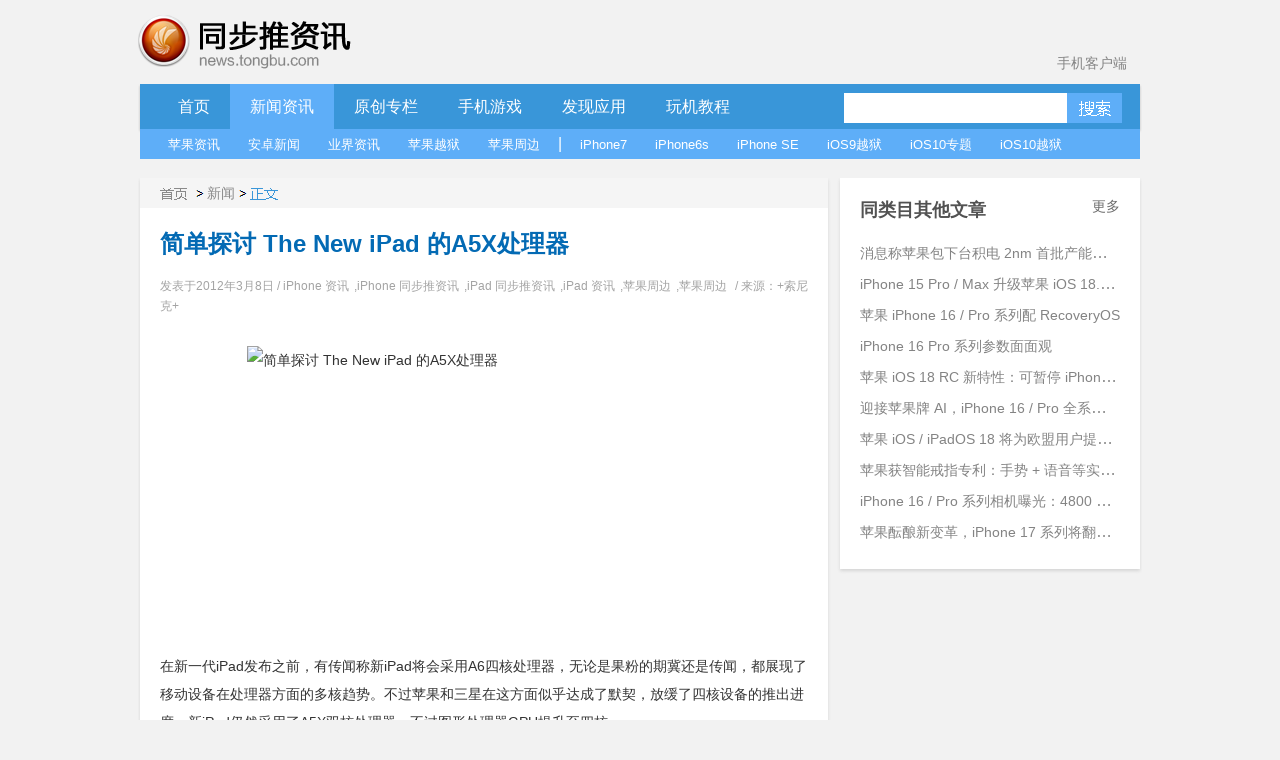

--- FILE ---
content_type: text/html; charset=UTF-8
request_url: https://news.tongbu.com/8921.html
body_size: 8145
content:
<!DOCTYPE HTML PUBLIC "-//W3C//DTD HTML 4.01 Transitional//EN" "http://www.w3.org/TR/html4/loose.dtd">
<html>
<head>
    <meta http-equiv="Content-Language" content="zh-cn"/>
    <meta http-equiv="Content-Type" content="text/html; charset=utf-8"/>
    <link rel="shortcut icon" href="/favicon.ico">
    <title>简单探讨 The New iPad 的A5X处理器-同步推资讯</title>
    <meta  name="description" content="

在新一代iPad发布之前，有传闻称新iPad将会采用A6四核处理器，无论是果粉的期冀还是传闻，都展现了移动设备在处理器方面的多核趋势。不过苹果和三星在这方面似乎达成了默契，放缓了四核设备的推出进度，新iP..."/>
    <meta name="keywords" content="iOS5.1,iPad(一代),上市,iPad 3,ipad3,价格,A5X,降价,发布会,全新iPad,新一代iPad,ipad2降价了吗">
    <meta http-equiv="Content-Security-Policy" content="upgrade-insecure-requests">
    <script type="text/javascript" src="http://js.tongbu.com/common/jquery.tongbu.js?03201"></script>
    <script type="text/javascript" src="http://js.tongbu.com/common/jquery.md5.js?0320"></script>
    <script type="text/javascript" src="http://js.tongbu.com/app/tbapi/tbapi_1.2.js?13122501"></script>

        <link type="text/css" rel="stylesheet" href="/css/home.css?1121"/>
    <link rel="stylesheet" type="text/css" href="http://css.tongbu.com/app/css/tb.common.css?131010">
    <link type="text/css" rel="stylesheet" href="/css/pagination.css"/>
    <link type="text/css" rel="stylesheet" href="/css/smallslider.css"/>
    <script type="text/javascript" src="/js/home.js?201610281"></script>
    <script type="text/javascript" src="/js/view.js?20151230"></script>
    <script type="text/javascript" src="/js/jquery.pagination.js"></script>
    <script type="text/javascript" src="/js/jquery.smallslider.js"></script>
    <script type="text/javascript" src="/js/lazyimg.js"></script>
    <!-- <script async src="//pagead2.googlesyndication.com/pagead/js/adsbygoogle.js"></script> -->
		<script type="text/javascript">
	     var userAgent = navigator.userAgent.toLowerCase();
         var unreplace = ["search", "tag"];
         var canReplace = true;    //是否可替换
          for (var v = 0; v < unreplace.length; v++) {
                if (window.location.href.indexOf(unreplace[v]) > 0) {
                      canReplace = false;
                      break;
                }
            }
        if (userAgent.indexOf('ipad') != -1 || userAgent.indexOf('iphone') != -1 || userAgent.indexOf('ipod') != -1 || userAgent.indexOf('android') != -1) {
           if(canReplace){
             if(window.location.href.toLowerCase().indexOf('https://news.tongbu.com/m/') == -1){
                       var url = window.location.href.split("https://news.tongbu.com");
                       window.location.href = 'https://news.tongbu.com/m'+url[1];
                }
           }
        }
	</script>
    <script>
	var _hmt = _hmt || [];
		(function() {
		  var hm = document.createElement("script");
		  hm.src = "//hm.baidu.com/hm.js?16764610ac9098a4994e7a33eba40c75";
		  var s = document.getElementsByTagName("script")[0];
		  s.parentNode.insertBefore(hm, s);
		})();
	</script>
    <!-- <script async src="//pagead2.googlesyndication.com/pagead/js/adsbygoogle.js"></script>
    <script>
         (adsbygoogle = window.adsbygoogle || []).push({
              google_ad_client: "ca-pub-7474154726166307",
              enable_page_level_ads: true
         });
    </script> -->
</head>
<body>
<div id="scroll">
  <div class="qrcode qrcode-wx"><img src="http://news.tongbu.com/images/qr.gif?0117" alt="同步推微信公众账号"/></div>
  <div class="qrcode qrcode-dh"><img src="http://news.tongbu.com/images/qr_dh.png" alt="同步推微信番鼠公众账号"/></div>
 <!--  <a class="weibo"  href="http://weibo.com/tongbutui" title="同步推官方微博" target="_blank"></a>-->
    <a class="scroll_t" href="#"></a>
</div>
<div class="center">
    <div class="header">
        <a href="http://news.tongbu.com/" target="_self" title="同步推资讯"> <div class="logo"></div></a>
		<a class="applink" href="http://url.tongbu.com/dl/?id=PQWH" target="_blank">手机客户端</a>
    </div>
<div class="nav clear">
    <div class="bar clear">
    <div class="bar_l"></div>
    <div class="bar_con">
        <ul class="menu_left">
            <li >
                <a href="/">首页</a>
            </li>
			<li class="bar_act" id="news">
                <a href="/news/">新闻资讯</a>
            </li>
			 <li >
            <a href="/news/16776/" target="_self" >
                原创专栏
            </a>
			</li>
			<li   id="ninth">
                <a href="/game/17164/">手机游戏</a>
            </li>
			<li  id="app">
                <a href="/pingce/3972/">发现应用</a>
            </li>
			<li  id="jc">
            <a href="/news/930/" target="_self" >
                玩机教程
            </a>
			</li>
			        </ul>
        <ul class="search">        <li><input class="txt_search"  type="text" id="key" name="key"/> </li>
            <input name="keyword" type="hidden">        <li><a class="btn_search"  href="#" id="btn_submit"></a></li>
        </ul>
    </div>
    <div class="bar_r"></div>
</div>
<div class="sub_bar " id="sub_news">
    <ul>
    	<li><a href="/news/8510/">苹果资讯</a> </li>
    	<li><a href="/news/13782/">安卓新闻</a> </li>
    	<li><a href="/news/11371/">业界资讯</a> </li>
    	<li><a href="/news/8509/">苹果越狱</a> </li>
    	<li><a href="/news/5082/">苹果周边</a> </li>
    	<li>|</li>
    	<li><a href="/tag/iPhone7/">iPhone7</a> </li>
    	<li><a href="/tag/iPhone6s/">iPhone6s</a> </li>
    	<li><a href="/tag/iPhone%20SE/">iPhone SE</a> </li>
    	<li><a href="/tag/iOS9%E8%B6%8A%E7%8B%B1/">iOS9越狱</a> </li>
    	<li><a href="/iOS10/">iOS10专题</a> </li>
    	<li><a href="/tag/iOS10%E8%B6%8A%E7%8B%B1/">iOS10越狱</a></li>

    	</ul>
    	</div>
    	<div class="sub_bar hide cover " id="sub_ninth">
    	<ul>
    	<li><a href="/game/3092/">游戏资讯</a> </li>
    	<li><a href="/game/558/">游戏评测</a> </li>
    	<li><a href="/game/1324/">游戏攻略</a> </li>
    	<li><a href="/game/8513/">新游合辑</a></li>
    	<li><a href="/game/26581/">保卫萝卜3攻略</a></li>
    	<li><a href="/tag/超级马里奥/">超级马里奥跑酷专题</a></li>
    	</ul>
    	</div>
    	<div class="sub_bar hide cover " id="sub_app">
    	<ul>
    	<li><a href="/pingce/8512/">应用资讯</a> </li>
        <li><a href="/pingce/8516/">应用评测</a> </li>
    	</ul>
    	</div>
    		<div class="sub_bar hide cover " id="sub_jc">
    	<ul>
    	<li><a href="/news/14068/">新手入门</a> </li>
        <li><a href="/news/14069/">实用技巧</a> </li>
    	<li><a href="/news/14070/">刷机教程</a> </li>
        <li><a href="/news/14071/">完美越狱</a> </li>
        <li><a href="/news/13885/">产品教程</a> </li>
	</ul>
</div>
<div class="banner970x90">
    <ins class="adsbygoogle"
         style="display:inline-block;width:970px;height:90px"
         data-ad-client="ca-pub-7474154726166307"
         data-ad-slot="3796137079"></ins>
    <script>
    (adsbygoogle = window.adsbygoogle || []).push({});
    </script>
</div>
</div>
<div class="contenter clear">
    <div class="l_con">
        <div class="detail shadow">
            <div class="detailhd">
                <div class="bread"> <a class="home" href="/" ></a><span class="gt"></span><a href="/news/" >新闻</a><span class="gt"></span><span class="nowpage "></span>  </div>

            </div>

            <div class="detail_con">
                <h1 class="artTitle">简单探讨 The New iPad 的A5X处理器</h1>                <div class="article_con"><img  alt="简单探讨 The New iPad 的A5X处理器" title="简单探讨 The New iPad 的A5X处理器" style="background-image: none; margin: 0px auto; padding-left: 0px; padding-right: 0px; display: block; float: none; padding-top: 0px; border: 0px;" title="A5X处理器" src="http://www.tongbu.com/20180424.jpg" alt="A5X处理器" width="480" height="292" border="0" /></p><p>在新一代iPad发布之前，有传闻称新iPad将会采用A6四核处理器，无论是果粉的期冀还是传闻，都展现了移动设备在处理器方面的多核趋势。不过苹果和三星在这方面似乎达成了默契，放缓了四核设备的推出进度，新iPad仍然采用了A5X双核处理器，不过图形处理器GPU提升至四核。</p><p><!--more--></p><p><img  alt="简单探讨 The New iPad 的A5X处理器" title="简单探讨 The New iPad 的A5X处理器" style="display: block; float: none; margin-left: auto; margin-right: auto;" title="iPad 3" src="http://www.tongbu.com/20180424.jpg" alt="iPad 3" width="480" height="343" border="0" /></p><p>A5X处理器中的“X”显然是代表了四核图形处理器，用以支持高分辨率的显示屏。据称，A5X处理器采用32nm技术，GPU性能是Nvidia Tegra 3的四倍，而且功耗更低。</p><p><img  alt="简单探讨 The New iPad 的A5X处理器" title="简单探讨 The New iPad 的A5X处理器" style="background-image: none; margin: 0px auto; padding-left: 0px; padding-right: 0px; display: block; float: none; padding-top: 0px; border: 0px;" title="A5X处理器" src="http://www.tongbu.com/20180424.jpg" alt="A5X处理器" width="480" height="343" border="0" /></p><p>高分率显示屏再加上配合屏幕的四核心图形处理器，Phil Schiller明确表示新iPad是有史以来最好的移动设备屏幕。</p><p><strong>相关报道：</strong></p><p><a href="http://app.tongbu.com/article/archives/8775" target="_blank">iOS5.1正式发布 Siri支持日文</a></p><p><a href="http://app.tongbu.com/article/archives/8762" target="_blank">The New iPad正式发布：四核 2048×1536 500万摄像头 售价不变</a></p><p><a href="http://app.tongbu.com/article/archives/8794" target="_blank">苹果中国iPad 2售价降至2988元</a></p><p><a href="http://app.tongbu.com/article/archives/8800" target="_blank">The New iPad水货战已开打 首批价格炒高1倍</a></p><p><a href="http://app.tongbu.com/article/archives/8815" target="_blank">三代iPad参数对比大不同</a></p><p><a href="http://app.tongbu.com/article/archives/8842" target="_blank">传言VS真相：The New iPad发布会之最</a></p><p><a href="http://app.tongbu.com/article/archives/8846" target="_blank">苹果香港官网The New iPad预订 上线即被抢购一空</a></p><p><a href="http://app.tongbu.com/article/archives/8851" target="_blank">苹果The New iPad：没有悬念的剧本 告别革命的巨人</a></p><p><a href="http://app.tongbu.com/article/archives/8894" target="_blank">The New iPad真机上手试玩(图)</a></p><p><a href="http://app.tongbu.com/article/archives/8901" target="_blank">iPhoto移植到iOS 可惜仅支持5.1以上固件</a></p><p><a href="http://app.tongbu.com/article/archives/8913" target="_blank">苹果公布3款为The New iPad打造的应用</a></div>
               <p class="time artInfo">发表于2012年3月8日 / <a href="/news/12/">iPhone 资讯</a>,<a href="/news/536/">iPhone 同步推资讯</a>,<a href="/news/549/">iPad 同步推资讯</a>,<a href="/news/1261/">iPad 资讯</a>,<a href="/news/1718/">苹果周边</a>,<a href="/news/1723/">苹果周边</a> / 来源：+索尼克+</p>


            </div>
                <div style="margin-left: 87px;padding-top: 30px;">
                    <a class="zan"><p style="float: left;margin:0px 32px 0px 15px;_margin:0px 32px 0px 8px;">赞 </p><p class="zansum">0人赞过</p></a>
                    <!-- Baidu Button BEGIN -->
                    <span style="float:left;line-height:37px;">分享到&nbsp;&nbsp;</span>
                    <div id="bdshare" class="bdshare_t bds_tools_32 get-codes-bdshare"data="{'text':#同步推资讯#简单探讨 The New iPad 的A5X处理器}">
                    <a class="bds_tsina"></a>
                    <a class="bds_renren"></a>
                    <a class="bds_qzone"></a>
                    <a class="bds_tqq"></a>
                    <a class="bds_t163"></a>
                    <span class="bds_more"></span>
                    </div>
                    <script type="text/javascript" id="bdshare_js" data="type=tools&amp;uid=0" ></script>
                    <script type="text/javascript" id="bdshell_js"></script>
                    <script type="text/javascript">
                     var bds_config = {
                                                    'review':'off',
                                                     'searchPic':'0',
                                                     'snsKey':{'tsina':'3106978788'}

                                                 }
                    document.getElementById("bdshell_js").src = "http://bdimg.share.baidu.com/static/js/shell_v2.js?cdnversion=" + Math.ceil(new Date()/3600000)
                    </script>
                    <!-- Baidu Button END -->

                     </div>
           <div class="detailft clear"><p class="label">标签：<a href="/tag/iOS5.1/">iOS5.1</a><a href="/tag/iPad(一代)/">iPad(一代)</a><a href="/tag/上市/">上市</a><a href="/tag/iPad 3/">iPad 3</a><a href="/tag/ipad3/">ipad3</a><a href="/tag/价格/">价格</a><a href="/tag/A5X/">A5X</a><a href="/tag/降价/">降价</a><a href="/tag/发布会/">发布会</a><a href="/tag/全新iPad/">全新iPad</a><a href="/tag/新一代iPad/">新一代iPad</a><a href="/tag/ipad2降价了吗/">ipad2降价了吗</a></p>
                <p class="report">转载请注明 《简单探讨 The New iPad 的A5X处理...》转自同步推资讯  |  <a href = "http://news.tongbu.com/">news.tongbu.com</p>
            </div>        </div>
        <div class="banner640x90">
    <ins class="adsbygoogle"
     style="display:inline-block;width:640px;height:90px"
     data-ad-client="ca-pub-7474154726166307"
     data-ad-slot="8365937479"
     data-ad-format="auto"></ins>
    <script>
    (adsbygoogle = window.adsbygoogle || []).push({});
    </script>
</div>
        <div class="like shadow">
                <div class="weekhd"> <b>你可能喜欢</b> </div>
                <ul class="like_block clear">
        
		 <li><a href="/100983.html" target="_blank" " class="like_img"><img src="https://im5.tongbu.com/tbnews/202409/c1a530eb-b.png"alt="消息称苹果包下台积电 2nm 首批产能，用于 iPhone 17 Pro 系列手机"/> </a><div class="like_con"><a href=" /100983.html" target="_blank" class="like_title" title="消息称苹果包下台积电 2nm 首批产能，用于 iPhone 17 Pro 系列手机">消息称苹果包下台积电 2nm 首批产能，用于 ...</a><p class="time">发表于2024/9/18 16:56:06</p>
				   <p class="like_info">12641次浏览/0条评论</p>
			   </div>

		   </li> <li><a href="/100982.html" target="_blank" " class="like_img"><img src="https://im5.tongbu.com/tbnews/202409/0c04d017-4.jpg"alt="iPhone 15 Pro / Max 升级苹果 iOS 18.1 Beta 4 后支持拍摄空间照片"/> </a><div class="like_con"><a href=" /100982.html" target="_blank" class="like_title" title="iPhone 15 Pro / Max 升级苹果 iOS 18.1 Beta 4 后支持拍摄空间照片">iPhone 15 Pro / Max 升级苹果 iOS 18...</a><p class="time">发表于2024/9/18 16:32:53</p>
				   <p class="like_info">12528次浏览/0条评论</p>
			   </div>

		   </li> <li><a href="/100981.html" target="_blank" " class="like_img"><img src="https://im5.tongbu.com/tbnews/202409/dfa6ca01-c.jpg"alt="苹果 iPhone 16 / Pro 系列配 RecoveryOS"/> </a><div class="like_con"><a href=" /100981.html" target="_blank" class="like_title" title="苹果 iPhone 16 / Pro 系列配 RecoveryOS">苹果 iPhone 16 / Pro 系列配 RecoveryO...</a><p class="time">发表于2024/9/18 16:22:15</p>
				   <p class="like_info">12400次浏览/0条评论</p>
			   </div>

		   </li> <li><a href="/100980.html" target="_blank" " class="like_img"><img src="https://im5.tongbu.com/tbnews/202409/a523514f-0.png"alt="iPhone 16 Pro 系列参数面面观"/> </a><div class="like_con"><a href=" /100980.html" target="_blank" class="like_title" title="iPhone 16 Pro 系列参数面面观">iPhone 16 Pro 系列参数面面观</a><p class="time">发表于2024/9/10 16:15:53</p>
				   <p class="like_info">14341次浏览/0条评论</p>
			   </div>

		   </li>                </ul>
            </div>

            

                </div>
    <div class="r_con">
                <div class="sim shadow">
    <div class="weekhd">
        <b>同类目其他文章</b>
        <a href="/news/" class="more">更多</a>     </div>
    <ul>
        <li><div><a href="/100983.html" target="_blank" title="消息称苹果包下台积电 2nm 首批产能，用于 iPhone 17 Pro 系列手机">消息称苹果包下台积电 2nm 首批产能，用于 iPhone 17 Pro 系列手机</a> </div></li><li><div><a href="/100982.html" target="_blank" title="iPhone 15 Pro / Max 升级苹果 iOS 18.1 Beta 4 后支持拍摄空间照片">iPhone 15 Pro / Max 升级苹果 iOS 18.1 Beta 4 后支持拍摄空间照片</a> </div></li><li><div><a href="/100981.html" target="_blank" title="苹果 iPhone 16 / Pro 系列配 RecoveryOS">苹果 iPhone 16 / Pro 系列配 RecoveryOS</a> </div></li><li><div><a href="/100980.html" target="_blank" title="iPhone 16 Pro 系列参数面面观">iPhone 16 Pro 系列参数面面观</a> </div></li><li><div><a href="/100979.html" target="_blank" title="苹果 iOS 18 RC 新特性：可暂停 iPhone 录制视频">苹果 iOS 18 RC 新特性：可暂停 iPhone 录制视频</a> </div></li><li><div><a href="/100978.html" target="_blank" title="迎接苹果牌 AI，iPhone 16 / Pro 全系标配 8GB 内存">迎接苹果牌 AI，iPhone 16 / Pro 全系标配 8GB 内存</a> </div></li><li><div><a href="/100977.html" target="_blank" title="苹果 iOS / iPadOS 18 将为欧盟用户提供更高自由度">苹果 iOS / iPadOS 18 将为欧盟用户提供更高自由度</a> </div></li><li><div><a href="/100976.html" target="_blank" title="苹果获智能戒指专利：手势 + 语音等实现跨设备交互">苹果获智能戒指专利：手势 + 语音等实现跨设备交互</a> </div></li><li><div><a href="/100975.html" target="_blank" title="iPhone 16 / Pro 系列相机曝光：4800 万主摄、引入 JPEG-XL 新格式">iPhone 16 / Pro 系列相机曝光：4800 万主摄、引入 JPEG-XL 新格式</a> </div></li><li><div><a href="/100974.html" target="_blank" title="苹果酝酿新变革，iPhone 17 系列将翻开新篇章">苹果酝酿新变革，iPhone 17 系列将翻开新篇章</a> </div></li>
    </ul>

</div>        <div class="banner300x250">
    <ins class="adsbygoogle"
     style="display:inline-block;width:300px;height:250px"
     data-ad-client="ca-pub-7474154726166307"
     data-ad-slot="2319403874"></ins>
     <script>
    (adsbygoogle = window.adsbygoogle || []).push({});
    </script>
</div>
        
        
            </div>
</div>
   <input id="pid" value=8921 type="hidden"> <input id="comtype" value=2 type="hidden"><input id="fid" value="" type="hidden"><input id="title" value=%E7%AE%80%E5%8D%95%E6%8E%A2%E8%AE%A8+The+New+iPad+%E7%9A%84A5X%E5%A4%84%E7%90%86%E5%99%A8 type="hidden">    <script>window._bd_share_config={"common":{"bdSnsKey":{"tsina":"3106978788"},"bdText":"#同步推资讯#简单探讨 The New iPad 的A5X处理器","bdMini":"2","bdMiniList":false,"bdPic":"","bdStyle":"0","bdSize":"16"},"slide":{"type":"slide","bdImg":"2","bdPos":"right","bdTop":"100"}};with(document)0[(getElementsByTagName('head')[0]||body).appendChild(createElement('script')).src='http://bdimg.share.baidu.com/static/api/js/share.js?v=86835285.js?cdnversion='+~(-new Date()/36e5)];</script>
    <script type="text/javascript">  setTimeout(function(){$.get('http://news.tongbu.com/api/zan?t=0&id=8921&time='+new Date().getTime());},600);   //浏览数加1</script>
<!-- <div class="section-tg mod-tg">
    <div class="tg-content">
        <img class="icon" src="/images/tg/zhushou_icon.png">
        <img class="title" src="/images/tg/zhushou.png?09071">
        <a class="btn" href="" target="_blank"></a>
        <span class="close"></span>
    </div>
</div> -->

    <!-- <div class="footer clear"> -->

        

    <!-- </div> -->

    </div>
<div class="common-footer">
    <div class="inner info">
        <ul>
            <li class="s">
                <b>资源交流</b>
                <ul>
                                        <li><a href="http://www.tongbu.com/site/intellectual?s=bt" target="_blank">知识产权保护声明</a></li>
                    <li class="jubao">
                        <a href="http://www.tongbu.com/jubao?s=bt" target="_blank">
                            <div class="jubao-img">
                                <img src="//www.tongbu.com/images/jubao.png" alt="举报" />
                            </div>
                            <b>我要举报</b>
                        </a>
                    </li>
                    <li class="fjcp">
                        <a href="http://www.tongbu.com/jubao/fjcp" target="_blank">
                            <div class="jubao-img">
                                <img src="//www.tongbu.com/images/fjcp.png" alt="举报" />
                            </div>
                            <b>福建版权保护</b>
                        </a>
                    </li>
                </ul>
            </li>
                        <!-- <li class="s">
                <b>联运商务洽谈</b>
                <ul>
                                        <li>刘育斌QQ：353990667</li>
                </ul>
            </li> -->
            <li>
                <b>广告合作</b>
                <ul>
                                        <li>广告合作微信：twiki_go</li>
                                                        </ul>
            </li>
            <!-- <li  class="last">
                <div class="service">
                    <b>客服热线</b>
                    <a href="http://wpa.b.qq.com/cgi/wpa.php?ln=1&amp;key=XzkzODAxNDg3NF80NDU1NDZfNDAwOTk4MTM4OV8yXw" target="_blank">
                        <img src="//zs.tongbu.com/images/zhushou/vip/icon_qqchat.png?0407" alt="qq-chat">
                    </a>
                    <div class="ring">
                                                <p>工作时间：</p>
                        <p>周一至周五&nbsp;09:00-18:00</p>
                        <p>周六&nbsp;&nbsp;&nbsp;&nbsp;&nbsp;&nbsp;&nbsp;&nbsp;&nbsp;&nbsp;13:00-18:00</p>
                    </div>

                </div>
            </li> -->
        </ul>
    </div>
    <div class="sline"></div>
    <div class="inner">
                    <p>
                <a target="_blank" style="color: #237db2;" href="http://beian.miit.gov.cn">闽ICP备20007512号-6</a>&nbsp;&nbsp;<a href="http://www.tongbu.com/site/zengzhi.html" style="color: #237db2;" target="_blank"> 增值电信业务经营许可证闽B2-20210510号</a>&nbsp;&nbsp;
                &nbsp;&nbsp;<a href="http://www.beian.gov.cn/portal/registerSystemInfo?recordcode=35020302000179" style="color: #237db2;" target="_blank"><img style="vertical-align: middle; width: 16px;height: 16px;margin-right: 2px;" src="//css.tongbu.com/images/gaba.png">闽公网安备 35020302000179号</a>
            </p>
                <p>
            <!-- <span><a href="http://app.tongbu.com/home/fcm.html" style="color: #237db2;" target="_blank"> 网络游戏未成年人家长监护系统</a></span> -->
            <span>厦门市磐达网络有限公司&nbsp;&nbsp;版权所有&nbsp;&nbsp;</span>
            <span>地址:厦门市湖里区护安路76号501室之一&nbsp;&nbsp;</span>
            <span></span>
            <!--<span><a target="_blank" href="http://tongbu.com/www/www.html">沪网文[2014]0044-044号</a></span>-->
                    </p>
        <p>
            健康游戏忠告：抵制不良游戏 拒绝盗版游戏 注意自我保护 谨防受骗上当 适度游戏益脑 沉迷游戏伤身 合理安排时间 享受健康生活
        </p>
        <p>
            同步助手是安全易用的苹果手机助手，是iPhone、iPad、iTouch的管理工具，可以下载游戏、软件、壁纸、铃声资源，玩苹果就用同步助手！
        </p>
                <!-- <p>
            <span class="cnaac"><img src="//css.tongbu.com/images/cnaac-top.png" /></span>
            <span>本功能所涉及内容均由CP提供，提供内容的CP已承诺承担由于内容的合法性及健康性所引起的争议和法律责任。</span>
        </p> -->
            </div>
</div>
</body>

</html>
